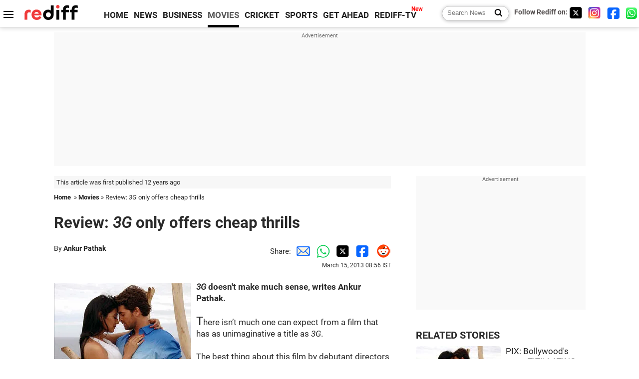

--- FILE ---
content_type: text/html
request_url: https://www.rediff.com/movies/report/review-3g-only-offers-cheap-thrills/20130315.htm
body_size: 13288
content:
<!doctype html>
<html lang="en">
<head>
<meta charset="UTF-8">
<meta name="viewport" content="width=device-width, initial-scale=1" />
<title>Review: 3G only offers cheap thrills - Rediff.com movies</title>
<meta name="keywords" content="Sonal Chauhan, Neil Nitin Mukesh, God & rsquo, Neil Nitin Mukeh , Fiji, Neil & rsquo, Ankur Pathak, Shantanu, Sheershak, Sam, Sheena" />
<link rel="alternate" href="https://www.rediff.com/rss/movies.xml" type="application/rss+xml"  title="Rediff.com - Bollywood news" />
<link rel="author" type="text/html" href="https://www.rediff.com/author/Ankur%20Pathak" />
<meta name="author" content="Ankur Pathak" />
<meta name="robots" content="max-image-preview:large, index, follow">
<link rel="dns-prefetch" href="//track.rediff.com/" >
<link rel="dns-prefetch" href="//bizmail.rediff.com/" >
<link rel="dns-prefetch" href="//businessemail.rediff.com/" >
<link rel="dns-prefetch" href="//workmail.rediff.com/" >
<link rel="preload" href="//imworld.rediff.com/worldrediff/style_3_16/new_arti_us_4.css" as="style">
<link rel="amphtml" href="https://m.rediff.com/amp/movies/report/review-3g-only-offers-cheap-thrills/20130315.htm" />
<link rel="alternate" media="only screen and (max-width: 640px)" href="https://m.rediff.com/movies/report/review-3g-only-offers-cheap-thrills/20130315.htm" />
<meta http-equiv="X-UA-Compatible" content="IE=Edge" />
<meta name="description" content="According to Ankur Pathak, the film doesn't make much sense."  />
<meta name="news_keywords" content="Sonal Chauhan, Neil Nitin Mukesh, God & rsquo, Neil Nitin Mukeh , Fiji, Neil & rsquo, Ankur Pathak, Shantanu, Sheershak, Sam" /><meta name="twitter:card" content="summary_large_image" />
<meta property="og:title" content="Review: 3G only offers cheap thrills" />
<meta property="og:type" content="article" />
<meta property="og:url" content="https://www.rediff.com/movies/report/review-3g-only-offers-cheap-thrills/20130315.htm" />
<meta property="og:site_name" content="Rediff" />
<meta property="og:description" content="According to Ankur Pathak, the film doesn't make much sense." />
<meta itemprop="name" content="Review: 3G only offers cheap thrills" />
<meta itemprop="description" content="According to Ankur Pathak, the film doesn't make much sense." />
<meta itemprop="publisher" content="Rediff.com" />
<meta itemprop="url" content="https://www.rediff.com/movies/report/review-3g-only-offers-cheap-thrills/20130315.htm" />
<meta itemprop="headline" content="Review: 3G only offers cheap thrills" />
<meta itemprop="inLanguage" content="en-US" />
<meta itemprop="keywords" content="Sonal Chauhan, Neil Nitin Mukesh, God & rsquo, Neil Nitin Mukeh , Fiji, Neil & rsquo, Ankur Pathak, Shantanu, Sheershak, Sam, Sheena" />
<meta itemprop="image" content="https://im.rediff.com/1200-630/movies/2013/mar/153g.jpg">
<meta itemprop="datePublished" content="2013-03-15T08:56:35+05:30" />
<meta itemprop="dateModified" content="2013-03-15T08:56:35+05:30" />
<meta itemprop="alternativeHeadline" content="Review: 3G only offers cheap thrills" />
<link rel="preload" href="https://im.rediff.com/movies/2013/mar/153g.jpg?w=670&h=900" as="image" /><link rel="icon" type="image/x-icon" href="https://im.rediff.com/favicon2.ico" />
<link rel="canonical" href="https://www.rediff.com/movies/report/review-3g-only-offers-cheap-thrills/20130315.htm" />
<meta itemprop="dateline" content="Mumbai" /><link rel="preconnect" href="//imworld.rediff.com" >
<meta property="og:image" content="https://im.rediff.com/1200-630/movies/2013/mar/153g.jpg" />
<link rel="image_src" href="https://im.rediff.com/1200-630/movies/2013/mar/153g.jpg" />

<script type="application/ld+json">
{
	"@context":"https://schema.org",
	"@type":"NewsArticle",
	"mainEntityOfPage":{
		"@type":"WebPage",
		"@id":"https://www.rediff.com/movies/report/review-3g-only-offers-cheap-thrills/20130315.htm",
		"url":"https://www.rediff.com/movies/report/review-3g-only-offers-cheap-thrills/20130315.htm"
	},
	"inLanguage":"en",
	"headline":"Review: 3G only offers cheap thrills",
	"description":"According to Ankur Pathak, the film doesn't make much sense.",
	"keywords":"Sonal Chauhan, Neil Nitin Mukesh, God & rsquo, Neil Nitin Mukeh , Fiji, Neil & rsquo, Ankur Pathak, Shantanu, Sheershak, Sam, Sheena",
	"articleSection":"movies",
	"url":"https://www.rediff.com/movies/report/review-3g-only-offers-cheap-thrills/20130315.htm",
	"image":
	{
		"@type":"ImageObject",
		"url":"https://im.rediff.com/1600-900/movies/2013/mar/153g.jpg",
		"width":"1600",
		"height":"900"
	},
	"datePublished":"2013-03-15T08:56:35+05:30",
	"dateModified":"2013-03-15T08:56:35+05:30",
	"articleBody":"3G&nbsp;doesnt make much sense,&nbsp;writes Ankur Pathak.There isn&rsquo;t much one can expect from a film that has as unimaginative a title as 3G. The best thing about this film by debutant directors Shantanu and Sheershak are the creative opening credits. And that&rsquo;s where it ends.Neil Nitin Mukeh&rsquo;s Sam and Sonal Chauhan&rsquo;s Sheena are on a holiday in the exotic islands of Fiji (Foreign location for lesser money given the Fiji government&rsquo;s pro-Bollywood policy). It is supposed to be a getaway from the assumingly tiresome lives back home; and brimming with lustful urgency, it turns out to be ruefully short from being ideal. No, there isn&rsquo;t a creepy mob-boss operating from Fiji targeting young couples (Table No. 21 comes to mind), but the miscreant who is ungracefully stealing the action from between the sheets is a sociopathic mobile phone. Yes, Neil is possessed by a woman who appears on his newly bought cell-phone (He drops his own accidentally in the sea while making out with Sonal). And then goes borderline psychotic, while the film battles to keep its own insanity intact.&nbsp;Much of 3G doesn&rsquo;t quite make any sense. Even in this obvious realm of fiction, quite a lot of its elements and its lead actors are unconvincing. This makes everything that follows appear superficial and unintentionally comical. Why in God&rsquo;s name would Sonal Chauhan continue to spend nights with a man who is going paranoid, suicidal, psychopathic and disturbingly violent in bed? Because she &ldquo;cares&rdquo; for this man and so will submissively do anything even if it means risking her own life. The conversations, a meant otherise to add character depth and flesh out the relationship, are terribly uninspired and dull -- almost as if the protagonists have nothing substantial to say at all. Sample:Neils awkward Beautiful place no, baby? is met with an insipid&nbsp;It is GORGEOUS from Sonal.The director&rsquo;s ineptness is evident in the amateur transitions and the abysmal storytelling -- one that wallows aimlessly at everyplace conceivable; alternatively found in the textbook of horror-movie-must-visits (Churches, graveyards, the woods). And yet the cinematography, which again could have dramatically improved the film, does nothing to make 3G engaging. Instead, a number of wide shots reduce the impact from crucial scenes and oddly robs the film of any sort of idiosyncrasies. Yet the most disturbing aspect of the film is the so called suspense. In terms of performances, Neil Nitin Mukesh is aggressively over the top, while Sonal Chauhan looks disinterested but frowns to express everything: concern/trouble/ content. Neil&rsquo;s kohl-lined eyes, the leather-jacket and oddball-expressions trivialise his troubles rather than give them any depth while his body language is consistently uncomfortable.The long run time doesn&rsquo;t help ease our woes either.Somewhere out there was an ambitious plot that went mind-bogglingly haywire. What we are left with is a tacky production that becomes a tele-comical excuse for Neil Nitin Mukesh and Sonal Chauhan&rsquo;s many, many vicious lovemaking sessions (one distasteful scene involves sucking of finger in a bathtub where Neil goes on to place a ring on the ladys finger with his tongue. Yes).Watch 3G only for a few cheap thrills.Rediff Rating: ",
	"author":{
		"@type":"Person",
		"name":"Ankur Pathak",
		"url":"https://www.rediff.com/author/Ankur%20Pathak"
	},
	"publisher":{   
		"@type":"NewsMediaOrganization",
		"name":"Rediff.com",
		"logo":{
			"@type":"ImageObject","url":"https://im.rediff.com/worldrediff/pix/rediff_newlogo.svg","width":400,"height":100   
		}        
	},
	"associatedMedia":{
		"@type":"ImageObject",
		"url":"https://im.rediff.com/movies/2013/mar/153g.jpg",
		"caption":"Review: 3G only offers cheap thrills",
		"description":"Review: 3G only offers cheap thrills",
		"height":"900",
		"width":"1200"
	}		
}
</script>
<script type="application/ld+json">
{
	"@context":"https://schema.org",
	"@type":"BreadcrumbList",
	"name":"Breadcrumb",
	"itemListElement":[
		{
		"@type":"ListItem",
		"position":1,
		"item":{
			"@id":"https://www.rediff.com",
			"name":"Home"
		}
		},
		{
		"@type":"ListItem",
		"position":2,
		"item":{
		"@id":"https://www.rediff.com/movies",
		"name":"Movies"
		}
		},
		{
		"@type":"ListItem",
		"position":3,
		"item":{
		"name":"Review: 3G only offers cheap thrills"
		}
		}
	]
}
</script>
<script type="application/ld+json">
{
	"@context":"https://schema.org",
	"@type":"WebPage",
	"name":"Review: 3G only offers cheap thrills - Rediff.com India News",
	"description":"According to Ankur Pathak, the film doesn't make much sense.",
	"keywords":"Sonal Chauhan, Neil Nitin Mukesh, God & rsquo, Neil Nitin Mukeh , Fiji, Neil & rsquo, Ankur Pathak, Shantanu, Sheershak, Sam, Sheena",
	"speakable":{
		"@type":"SpeakableSpecification",
		"cssSelector":["h1","h2"]
		},
	"url":"https://www.rediff.com/movies/report/review-3g-only-offers-cheap-thrills/20130315.htm"
}
</script>


<script type="application/ld+json">
{
	"@context":"https://schema.org","@type":"NewsMediaOrganization","name":"Rediff.com","url":"https://www.rediff.com","logo":{
		"@type":"ImageObject","url":"https://im.rediff.com/worldrediff/pix/rediff_newlogo.svg","width":400,"height":100
	},
	"address":{
		"@type":"PostalAddress","streetAddress":" Level 9 and 10, Seasons Riddhi Siddhi, Jn of Tilak Road and 1st Gaothan Lane, Santacruz (West)","addressLocality":"Mumbai","addressRegion":"India","addressCountry":"IN","postalCode":"400054"
	},
	"contactPoint":{
		"@type":"ContactPoint","telephone":"+91 - 022 - 61820000","contactType":"Customer Service","areaServed":"IN","availableLanguage":"English","hoursAvailable":{"opens":"09:00","closes":"18:00"}
	},
	"sameAs":[
		"https://x.com/RediffNews",
		"https://www.instagram.com/rediffnews/",
		"https://www.facebook.com/people/Rediff-News/61566156876578/",
		"https://www.youtube.com/@RediffOriginals"
	]
}
</script>
<script type="application/ld+json">
{
	"@context":"https://schema.org",
	"@type":"SiteNavigationElement",
	"name":["rediffmail","Rediff Money","Enterprise Email","Business Email","rediffGURUS","News","Business","Movies","Sports","Cricket","Get Ahead"],
	"url":["https://mail.rediff.com/cgi-bin/login.cgi","https://money.rediff.com","https://workmail.rediff.com","https://businessemail.rediff.com","https://gurus.rediff.com","https://www.rediff.com/news","https://www.rediff.com/business","https://www.rediff.com/movies","https://www.rediff.com/sports","https://www.rediff.com/cricket","https://www.rediff.com/getahead"]
}
</script>
<script>
var cdn_domain = "https://www.rediff.com";
var section = "movies";
var article_url = "https://www.rediff.com/movies/report/review-3g-only-offers-cheap-thrills/20130315.htm";
var template = "movies-review.xsl";
var page_type = "article";
var endyear 	= "2026";
var org_domain = "https://mypage.rediff.com";
var imgpath	= "//imworld.rediff.com/worldrediff/pix";
var ishare_domain	= "https://ishare.rediff.com";
var shopping_domain	= "https://shopping.rediff.com";
var books_domain	= "https://books.rediff.com";
var track_domain	= "https://track.rediff.com";
var money_domain	= "https://money.rediff.com";
var realtime_domain	= "https://realtime.rediff.com";
var share_domain	= "https://share.rediff.com";
var timetoread = "";

function enc(a,url){a.href	=	url;return true;}
function getCookie(name){var dc=document.cookie;var prefix=name+"=";var begin=dc.indexOf("; "+prefix);if(begin==-1){begin=dc.indexOf(prefix);if(begin!=0)return null}else begin+=2;var end=document.cookie.indexOf(";",begin);if(end==-1)end=dc.length;return unescape(dc.substring(begin+prefix.length,end))}
function sharePopup(ob){var left = (screen.width - 800) / 2;var shareurl = ob.href;window.open(shareurl,'sharewindow','toolbar=no,location=0,status=no,menubar=no,scrollbars=yes,resizable=yes,width=800,height=550,top=80,left='+left);}
function trackURL(url){if(navigator.userAgent.toLowerCase().indexOf('msie') != -1){var referLink = document.createElement('a');referLink.href = url;document.body.appendChild(referLink);referLink.click();}else{document.location.href = url;}}

</script>
	
	<script>
	(adsbygoogle = window.adsbygoogle || []).push({
		google_ad_client: "ca-pub-2932970604686705",
		enable_page_level_ads: true
	});
	</script>
	
<link rel="stylesheet" href="//imworld.rediff.com/worldrediff/style_3_16/new_arti_us_4.css" />
<style>.imgcaption{clear:both}.bigtable{margin:10px 0}.logo{width:160px}.toplinks .active{margin-right:0;margin-left:0}.watchasvd{font-size:0.8rem;margin-right:20px;display:inline-block;vertical-align:middle;color:#ef3b3a;font-weight:bold;}.watchasvd::before{content:'';display:inline-block;width:28px;height:17px;background:url('https://im.rediff.com/worldrediff/pix/watchvdicon.jpg') 0 0 no-repeat;vertical-align:middle;}.newtv::after{content:'New';font-weight:bold;color:#ff0000;font-size:0.8rem;position:absolute;top:-10px;right:-13px}.mfrom_flex{display:flex;justify-content:space-between;border-bottom:solid 1px #e2e2e2;padding-bottom:20px}.mfrom_box{max-width:200px;overflow:hidden}.mfrom_copy{font-size:1.1rem;margin-top:5px}.div_subscibe_top{margin-top:30px}.subscribe_btn_in{background:#000;border-radius:50%;width:30px;height:30px;line-height:30px;font-size:1.2rem;color:#fff;border:none;text-align:center}.lbl_sub_email{display:block;font-weight:bold;font-size:0.8rem;margin-bottom:1px}.div_subscibe_top_container{width:calc(100% - 330px);border-right:dotted 1px #ababab;border-left:dotted 1px #ababab;}.div_subscibe_top{width:250px;background:none;margin:0 auto;border:none;border-radius:5px;padding:5px 0 8px 12px;box-shadow:0 0 7px rgba(0, 0, 0, 0.3)}.vcenter{align-items:center}.sub_email_in{padding:5px;text-align:left;height:30px;width:190px;margin-right:5px;border:solid 1px #b2aeae;border-radius:5px;font-size:0.85rem}.sub_email_in::placeholder{font-size:1rem}.subwait{position:absolute;right:50px}.subscrip_message{font-size:0.75rem;font-weight:bold;margin:5px 0}.artihd{font-size:2.07rem}.arti_contentbig h2{font-size:1.6rem;margin-bottom:5px;font-weight:bold}.arti_contentbig h3{font-size:1.4rem;margin-bottom:5px;font-weight:bold}.arti_contentbig h4{font-size:1.2rem;margin-bottom:5px;font-weight:bold}.keypoints{border:solid 1px #202020;padding:10px 20px;border-radius:20px;margin:15px 0}.keypoints ul{padding:0 0 0 20px;margin:15px 0 0 0;line-height:1.4em}.keypoints h3{background:#f7f7f7;padding:10px;border-bottom:solid 1px #cdcdcd}</style>

<script>
window.googletag = window.googletag || {cmd: []};
googletag.cmd.push(function() {
	var sectionarr = window.parent.location.href.split("/");
	var authorname = "";
	if(document.getElementById('OAS_author')){authorname = document.getElementById('OAS_author').value;}
	var adv_subsection = "";
	if(document.getElementById('OAS_subsection')){adv_subsection = document.getElementById('OAS_subsection').value;}
	googletag.defineSlot('/21677187305/Rediff_ROS_728x90_ATF_INTL', [[750, 100], [970, 90], [970, 250], [980, 90], [930, 180], [950, 90], [960, 90], [970, 66], [750, 200], [728, 90], [980, 120]], 'div-gpt-ad-1739426843638-0').setTargeting('author', authorname.toLowerCase()).setTargeting('url',sectionarr[3]).setTargeting('subsection',adv_subsection).addService(googletag.pubads());
	googletag.defineSlot('/21677187305/Rediff_ROS_300x250_ATF_INTL', [[336, 280], [300, 250]], 'div-gpt-ad-1739426924396-0').setTargeting('author', authorname.toLowerCase()).setTargeting('url',sectionarr[3]).setTargeting('subsection',adv_subsection).addService(googletag.pubads());
	googletag.defineSlot('/21677187305/Rediff_ROS_300x250_BTF_INTL', [[300, 250], [336, 280]], 'div-gpt-ad-1742278123914-0').setTargeting('author', authorname.toLowerCase()).setTargeting('url',sectionarr[3]).setTargeting('subsection',adv_subsection).addService(googletag.pubads());
	googletag.defineSlot('/21677187305/Rediff_ROS_300x250_BTF2_INTL', [[300, 250], [336, 280]], 'div-gpt-ad-1752125674124-0').setTargeting('author', authorname.toLowerCase()).setTargeting('url',sectionarr[3]).setTargeting('subsection',adv_subsection).addService(googletag.pubads());
	googletag.defineSlot('/21677187305/Rediff_ROS_300x250_BTF3_INTL', [[300, 100], [300, 250], [300, 75]], 'div-gpt-ad-1748412147256-0').setTargeting('author', authorname.toLowerCase()).setTargeting('url',sectionarr[3]).setTargeting('subsection',adv_subsection).addService(googletag.pubads());
	googletag.defineSlot('/21677187305/Rediff_ROS_728x90_BTF_INTL', [[960, 90], [970, 66], [970, 90], [728, 90], [980, 90], [950, 90]], 'div-gpt-ad-1748412234453-0').setTargeting('author', authorname.toLowerCase()).setTargeting('url',sectionarr[3]).setTargeting('subsection',adv_subsection).addService(googletag.pubads());
	if(screen.width >= 1400)
	{
	googletag.defineSlot('/21677187305/Rediff_ROS_120x600_ATF_INTL_Left_Margin', [120, 600], 'div-gpt-ad-1741063428061-0').setTargeting('author', authorname.toLowerCase()).setTargeting('url',sectionarr[3]).setTargeting('subsection',adv_subsection).addService(googletag.pubads());
	googletag.defineSlot('/21677187305/Rediff_ROS_120x600_ATF_INTL_Right_Margin', [120, 600], 'div-gpt-ad-1741063514341-0').setTargeting('author', authorname.toLowerCase()).setTargeting('url',sectionarr[3]).setTargeting('subsection',adv_subsection).addService(googletag.pubads());
	}
	googletag.pubads().enableSingleRequest();
	googletag.enableServices();
});
</script>

<style>.arti_contentbig p.imgcaptionsmall,.imgcaptionsmall{width:50%;color:#515151;font-size:0.9rem;float:left;margin:0 8px 8px 0;line-height:1.4em;}</style>
</head>
<body>
<!-- Begin comScore Tag -->

<script>
var _comscore = _comscore || [];
_comscore.push({ c1: "2", c2: "6035613" });
(function() {
var s = document.createElement("script"), el = document.getElementsByTagName("script")[0]; 
s.async = true;
s.src = "https://sb.scorecardresearch.com/cs/6035613/beacon.js";
el.parentNode.insertBefore(s, el);
})();
</script>
<noscript><img src="https://sb.scorecardresearch.com/p?c1=2&amp;c2=6035613&amp;cv=3.6.0&amp;cj=1" alt="comscore" ></noscript>

<!-- End comScore Tag --><script>
if(!OAS_sitepage)var OAS_sitepage = "";
if(!OAS_listpos)var OAS_listpos = "";

	var ck=document.cookie;
	function getcookie(n)
	{
		var ar=n+"=";var al=ar.length;var cl=ck.length;var i=0;while(i<cl)
		{j=i+al;if(ck.substring(i,j)==ar)
		{e=ck.indexOf(";",j);if(e==-1)
		e=ck.length;return unescape(ck.substring(j,e));}
		i=ck.indexOf(" ",i)+1;if(i==0)
		break;}
		return "";
	}
	var querystring	= "";
	var path	= "";
	var domain	= "";
	var Rkey_data	= "";
	var Rkey	= Math.floor(Math.random() * 1000000);
	querystring	= window.location.search;
	path		= window.location.pathname;
	domain		= window.location.host;
	var tmp_ref = encodeURIComponent(document.referrer);
	if((tmp_ref == null) || (tmp_ref.length == 0)){tmp_ref = "";}
	if (querystring == "")
	{
		Rkey_data = "?rkey="+Rkey;
	}
	else
	{
		Rkey_data = "&rkey="+Rkey;
	}
	if(tmp_ref != "")
	{
		Rkey_data += "&ref="+tmp_ref;
	}
	var metricImgNew = new Image();
	metricImgNew.src = '//usmetric.rediff.com/'+domain+path+querystring+Rkey_data+'&device=pc';
	var Rlo="";
	var Rl = "";
	Rlo	= getcookie("Rlo");
	Rlo = unescape(Rlo).replace(/\+/g," ");
	Rlo = Rlo.replace("@rediffmail.com","");
	Rlo = Rlo.replace(/[^\w\d\s\-\_]/ig,'');
	Rl = getcookie("Rl");
	Rl = Rl.replace(/[^\w\d\s\-\_@\.]/ig,'');
	var tmp_rsc1 = "";
	tmp_rsc1 = getcookie("Rsc");

</script>
<style>.fnt0{font-size:0;}</style>
<div class="fnt0"><ins data-revive-zoneid="333" data-revive-source="_blank" data-revive-target="_blank" data-revive-id="4b71f4079fb345c8ac958d0e9f0b56dd" data-zonename="Rediff_ROS_OutstreamVideo_INTL"></ins></div><input type="hidden" id="OAS_topic"  name="OAS_topic" value="" />
<input type="hidden" id="OAS_author"  name="OAS_author" value="Ankur Pathak" />
<input type="hidden" id="ads_moviename"  name="ads_moviename" value="null" />
<div id="tower_conatainer" class='tower_conatainer'><div id="div_left_tower" class="left_tower"></div><div id="div_right_tower" class="right_tower"></div></div><input type="hidden" id="OAS_subsection"  name="OAS_subsection" value="movies-report-review" /><div class="topfixedrow">
	<div class="logobar flex maxwrap">
		<div id="menuicon" class="homesprite menuicon"></div>
		<div class="logo"><a href="https://www.rediff.com"><img src="//imworld.rediff.com/worldrediff/pix/rediff_newlogo.svg" width="120" height="30" alt="rediff logo" /></a></div>
		<div class="toplinks">
			<a href="https://www.rediff.com" class="linkcolor bold" data-secid="nav_article_home" data-pos="1">HOME</a>
			<a href="https://www.rediff.com/news" class="linkcolor bold " data-secid="nav_article_news" data-pos="1">NEWS</a> 
			<a href="https://www.rediff.com/business" class="linkcolor bold " data-secid="nav_article_business" data-pos="1">BUSINESS</a> 
			<a href="https://www.rediff.com/movies" class="linkcolor bold active" data-secid="nav_article_movies" data-pos="1">MOVIES</a> 
			<a href="https://www.rediff.com/cricket" class="linkcolor bold " data-secid="nav_article_cricket" data-pos="1">CRICKET</a> 
			<a href="https://www.rediff.com/sports" class="linkcolor bold " data-secid="nav_article_sports" data-pos="1">SPORTS</a> 
			<a href="https://www.rediff.com/getahead" class="linkcolor bold " data-secid="nav_article_getahead" data-pos="1">GET AHEAD</a>
			<a href="https://tv.rediff.com" class="linkcolor bold relative newtv" data-secid="nav_article_redifftv" data-pos="1">REDIFF-TV</a>
		</div>
		<div class="toprightlinks flex">
			<div class="arti_srch_container"><form name="mainnewsrchform" onsubmit="return submitSearch()" action="https://www.rediff.com/search" method="POST"><input type="text" id="main_srchquery_tbox" name="main_srchquery_tbox" placeholder="Search News" value="" class="txt_srchquery" autocomplete="off"><input type="submit" value="" class="newsrchbtn" aria-label="Search News"></form></div>
			<div class="navbarsocial"><span class="followon">Follow Rediff on: </span><a href="https://x.com/rediffmovies" target="_blank" aria-label="Twitter"><span class="homesprite socialicons twitter"></span></a> &nbsp; <a href="https://www.instagram.com/rediffmovies/" target="_blank" aria-label="Instagram"><span class="homesprite socialicons insta"></span></a> &nbsp; <a href="https://www.facebook.com/people/Rediff-News/61566156876578/" target="_blank" aria-label="Facebook"><span class="homesprite socialicons fb"></span></a> &nbsp; <a href="https://whatsapp.com/channel/0029Va5OV1pLtOjB8oWyne1F" target="_blank" aria-label="whatsup"><span class="homesprite socialicons whup"></span></a></div>
		</div>
	</div>
</div>
<div class="advtcontainer lb wrapper">
	<div class="advttext"></div>
	<div id="world_top" class="div_ad_lb01"><div id='div-gpt-ad-1739426843638-0' style='min-width:728px;min-height:66px;'><script>googletag.cmd.push(function(){googletag.display('div-gpt-ad-1739426843638-0');});</script></div></div>
</div>
<div class="wrapper clearfix">
	<!-- leftcontainer starts -->
	<div id="leftcontainer" class="red_leftcontainer">
		<div class="yearsago">This article was first published 12 years ago</div>		<div class="breadcrumb"><a href="https://www.rediff.com" class="bold">Home</a>&nbsp; &raquo;&nbsp;<a href="https://www.rediff.com/movies" class="bold">Movies</a> &raquo;&nbsp;Review: <I>3G</i> only offers cheap thrills</div>
		<h1 class="artihd">Review: <I>3G</i> only offers cheap thrills</h1>
		<div class="clearfix">
			<div class="floatL">
				<div class="bylinetop">	By <a href="https://www.rediff.com/author/Ankur%20Pathak" class="bold">Ankur Pathak</a>		</div>
				<div> </div>
			</div>
			<div class="floatR">Share:<a href="mailto:?subject=Review%3A%203G%20only%20offers%20cheap%20thrills&body=Read this article https://www.rediff.com/movies/report/review-3g-only-offers-cheap-thrills/20130315.htm" title="Share by Email" aria-label="Email Share"><i class="shareic_sprite email"></i></a><a target="_blank" OnClick="sharePopup(this);return false;" href="https://api.whatsapp.com/send?text=https://www.rediff.com/movies/report/review-3g-only-offers-cheap-thrills/20130315.htm" title="Share on Whatsapp"  aria-label="Whatsapp Share"><i class="shareic_sprite waup"></i></a><a target="_blank" OnClick="sharePopup(this);return false;" href="https://twitter.com/intent/tweet?url=https://www.rediff.com/movies/report/review-3g-only-offers-cheap-thrills/20130315.htm&text=Review%3A%203G%20only%20offers%20cheap%20thrills"  title="Share on Twitter"  aria-label="Twitter Share"><i class="shareic_sprite twit"></i></a><a target="_blank" OnClick="sharePopup(this);return false;" href="https://www.facebook.com/sharer/sharer.php?u=https://www.rediff.com/movies/report/review-3g-only-offers-cheap-thrills/20130315.htm&picture=&title=Review%3A%203G%20only%20offers%20cheap%20thrills&description=" title="Share on Facebook"  aria-label="Facebook Share"><i class="shareic_sprite fb"></i></a><a target="_blank" OnClick="sharePopup(this);return false;" href="https://www.reddit.com/submit?url=https://www.rediff.com/movies/report/review-3g-only-offers-cheap-thrills/20130315.htm&title=Review%3A%203G%20only%20offers%20cheap%20thrills" title="Share on Reddit"  aria-label="Reddit Share"><i class="shareic_sprite reddit"></i></a>
			<p class="updatedon">March     15, 2013 08:56 IST</p>
			</div>
		</div>
				<div id="arti_content_n" class="arti_contentbig clearfix" itemprop="articleBody">
			<p><strong><em><img class=imgwidth src="//im.rediff.com/movies/2013/mar/153g.jpg" alt="A scene from 3G" align="left" border="0" />3G</em>&nbsp;doesn't make much sense,&nbsp;writes Ankur Pathak.</strong><br /><br /><span style="font-size: 24px;">T</span>here isn&rsquo;t much one can expect from a film that has as unimaginative a title as <em>3G</em>. <br /><br />The best thing about this film by debutant directors Shantanu and Sheershak are the creative opening credits. And that&rsquo;s where it ends.</p><div id="div_morelike_topic_container"></div>
<p>Neil Nitin Mukeh&rsquo;s Sam and Sonal Chauhan&rsquo;s Sheena are on a holiday in the exotic islands of Fiji (Foreign location for lesser money given the Fiji government&rsquo;s pro-Bollywood policy). <br /><br />It is supposed to be a getaway from the assumingly tiresome lives back home; and brimming with lustful urgency, it turns out to be ruefully short from being ideal. No, there isn&rsquo;t a creepy mob-boss operating from Fiji targeting young couples (<em>Table No. 21</em> comes to mind), but the miscreant who is ungracefully stealing the action from between the sheets is a sociopathic mobile phone. <br /><br />Yes, Neil is possessed by a woman who appears on his newly bought cell-phone (He drops his own accidentally in the sea while making out with Sonal). And then goes borderline psychotic, while the film battles to keep its own insanity intact.&nbsp;</p><div id="shop_advertise_div_1"></div><div class="clear"><div class="inline-block" id="div_arti_inline_advt"></div><div class="inline-block" id="div_arti_inline_advt2"></div></div>
<p>Much of <em>3G</em> doesn&rsquo;t quite make any sense. <br /><br />Even in this obvious realm of fiction, quite a lot of its elements and its lead actors are unconvincing. <br /><br />This makes everything that follows appear superficial and unintentionally comical. Why in God&rsquo;s name would Sonal Chauhan continue to spend nights with a man who is going paranoid, suicidal, psychopathic and disturbingly violent in bed? <br /><br />Because she &ldquo;cares&rdquo; for this man and so will submissively do anything even if it means risking her own life. The conversations, a meant otherise to add character depth and flesh out the relationship, are terribly uninspired and dull -- almost as if the protagonists have nothing substantial to say at all. Sample:</p>
<p>Neil's awkward 'Beautiful place no, baby?' is met with an insipid&nbsp;'It is GORGEOUS' from Sonal.</p>
<p>The director&rsquo;s ineptness is evident in the amateur transitions and the abysmal storytelling -- one that wallows aimlessly at everyplace conceivable; alternatively found in the textbook of horror-movie-must-visits (Churches, graveyards, the woods). <br /><br />And yet the cinematography, which again could have dramatically improved the film, does nothing to make <em>3G</em> engaging. Instead, a number of wide shots reduce the impact from crucial scenes and oddly robs the film of any sort of idiosyncrasies. <br /><br />Yet the most disturbing aspect of the film is the so called suspense. <br /><br />In terms of performances, Neil Nitin Mukesh is aggressively over the top, while Sonal Chauhan looks disinterested but frowns to express everything: concern/trouble/ content. <br /><br />Neil&rsquo;s kohl-lined eyes, the leather-jacket and oddball-expressions trivialise his troubles rather than give them any depth while his body language is consistently uncomfortable.</p><div class="clear"></div><div class="advtcontainer lb"><div class="advttext"></div><div id="div_outstream_bottom"><ins data-revive-zoneid="391" data-revive-source="_blank" data-revive-target="_blank" data-revive-id="4b71f4079fb345c8ac958d0e9f0b56dd" data-zonename="Rediff_ROS_InArticleVideo_Middle_INTL"></ins></div></div><div class="clear"></div>
<p>The long run time doesn&rsquo;t help ease our woes either.</p>
<p>Somewhere out there was an ambitious plot that went mind-bogglingly haywire. What we are left with is a tacky production that becomes a tele-comical excuse for Neil Nitin Mukesh and Sonal Chauhan&rsquo;s many, many vicious lovemaking sessions (one distasteful scene involves sucking of finger in a bathtub where Neil goes on to place a ring on the lady's finger with his tongue. Yes).</p>
<p>Watch <em>3G</em> only for a few cheap thrills.<br /><br /><strong>Rediff Rating: <img class=imgwidth src="//im.rediff.com/movies/2013/mar/rating1half1.gif" alt="" align="absMiddle" border="0" /></strong></p>
		</div>
		<div class="bylinebot">
			<span><a href="https://www.rediff.com/author/Ankur%20Pathak" class="bold">Ankur Pathak</a> in Mumbai</span>																	</div>
		<i class="clear"></i>
		<div class="flex spacebetw vcenter">
			<div>Share:<a href="mailto:?subject=Review%3A%203G%20only%20offers%20cheap%20thrills&body=Read this article https://www.rediff.com/movies/report/review-3g-only-offers-cheap-thrills/20130315.htm"  aria-label="Email Share" title="Share by Email"><i class="shareic_sprite email"></i></a><a target="_blank" OnClick="sharePopup(this);return false;" href="https://api.whatsapp.com/send?text=https://www.rediff.com/movies/report/review-3g-only-offers-cheap-thrills/20130315.htm" aria-label="Whatsapp Share" title="Share on Whatsapp"><i class="shareic_sprite waup"></i></a><a target="_blank" OnClick="sharePopup(this);return false;" href="https://twitter.com/intent/tweet?url=https://www.rediff.com/movies/report/review-3g-only-offers-cheap-thrills/20130315.htm&text=Review%3A%203G%20only%20offers%20cheap%20thrills"  title="Share on Twitter"  aria-label="Twitter Share"><i class="shareic_sprite twit"></i></a><a target="_blank" OnClick="sharePopup(this);return false;" href="https://www.facebook.com/sharer/sharer.php?u=https://www.rediff.com/movies/report/review-3g-only-offers-cheap-thrills/20130315.htm&picture=&title=Review%3A%203G%20only%20offers%20cheap%20thrills&description=" title="Share on Facebook"  aria-label="Facebook Share"><i class="shareic_sprite fb"></i></a><a target="_blank" OnClick="sharePopup(this);return false;" href="https://www.reddit.com/submit?url=https://www.rediff.com/movies/report/review-3g-only-offers-cheap-thrills/20130315.htm&title=Review%3A%203G%20only%20offers%20cheap%20thrills" title="Share on Reddit"  aria-label="Reddit Share"><i class="shareic_sprite reddit"></i></a></div>
			<div class="div_subscibe_top_container"><div id='span_subscibe_top' class="div_subscibe_top"><div id='div_subscribe_in_top' class='flex'><form name='frm_subscription_in_top' method='POST' id='frm_subscription_in_top'><label for='sub_email_in_top' class="lbl_sub_email">Subscribe to our Newsletter!</label><input type='text' onkeypress="if(event.keyCode==13){return submitSubscribeTop('sub_email_in_top','subscribe_btn_in_top','div_subscribe_in_top','div_subscrip_message_in_top',1);}" autocomplete='off' id='sub_email_in_top' name='sub_email_in_top' value='' placeholder='&#x2709; Your Email' class='sub_email_in' /><input type='button' onclick="return submitSubscribeTop('sub_email_in_top','subscribe_btn_in_top','div_subscribe_in_top','div_subscrip_message_in_top',1);" value='&gt;' id='subscribe_btn_in_top' class='subscribe_btn_in' /><i id='subwait_top' class='subwait'></i></form></div><div id='div_subscrip_message_in_top' class='subscrip_message hide'></div></div></div>
			<div><a href="https://www.rediff.com/movies/report/review-3g-only-offers-cheap-thrills/20130315.htm?print=true" target="_blank" rel="noreferrer" title="Print this article"><i class="shareic_sprite printicon"></i></a></div>
		</div>
				<div id="tags_div" class="tagsdiv"><p class='bold'>More News Coverage</p></b><a href="https://www.rediff.com/tags/sonal-chauhan">Sonal Chauhan</a><a href="https://www.rediff.com/tags/neil-nitin-mukesh">Neil Nitin Mukesh</a><a href="https://www.rediff.com/tags/god-&-rsquo">God & rsquo</a><a href="https://www.rediff.com/tags/neil-nitin-mukeh-">Neil Nitin Mukeh </a><a href="https://www.rediff.com/tags/fiji">Fiji</a></div>
		<div><div class="advttext"></div><div id="world_bottom1"><div id="taboola-below-article-thumbnails"></div>

<script type="text/javascript">
  window._taboola = window._taboola || [];
  _taboola.push({
    mode: 'thumbnails-a',
    container: 'taboola-below-article-thumbnails',
    placement: 'Below Article Thumbnails',
    target_type: 'mix'
  });
</script>
</div></div>
		<i class="clear"></i><div id="div_ad_bottom3"><ins data-revive-zoneid="259" data-revive-source="_blank" data-revive-target="_blank" data-revive-id="4b71f4079fb345c8ac958d0e9f0b56dd" data-zonename="Rediff_ROS_Native_Widget_BTF2_INTL"></ins></div><i class="clear ht20"></i>
	</div>
	<!-- leftcontainer ends -->
	<!-- rightcontainer starts -->
	<div id="rightcontainer" class="red_rightcontainer">
		<div class="boxadvtcontainer">
			<div class="advttext"></div>
			<div class="relative"><div id="world_right1" class="world_right1"><div id='div-gpt-ad-1739426924396-0' style='min-width:300px;min-height:250px;'><script>googletag.cmd.push(function(){googletag.display('div-gpt-ad-1739426924396-0');});</script></div></div></div>
		</div>
				<div class="div_morenews">
			<h2 class="sechd">RELATED STORIES</h2>
									<div class="mnewsrow clearfix">
								<div class="mnthumb"><a href="http://www.rediff.com/movies/slide-show/slide-show-1-pix-bollywood-s-most-titillating-horror-films/20130312.htm" onmousedown="return enc(this,'https://track.rediff.com/click?url=___http%3a%2f%2fwww.rediff.com%2fmovies%2fslide-show%2fslide-show-1-pix-bollywood-s-most-titillating-horror-films%2f20130312.htm___&service=news&clientip=23.48.98.240&source=morelike&type=related');"><img src="//im.rediff.com/170-100/movies/2013/mar/12horror-films1.jpg" alt="PIX: Bollywood's most TITILLATING horror films" class="rcorner" loading="lazy" /></a></div>
								<div class="mncopy "><a href="http://www.rediff.com/movies/slide-show/slide-show-1-pix-bollywood-s-most-titillating-horror-films/20130312.htm"onmousedown="return enc(this,'https://track.rediff.com/click?url=___http%3a%2f%2fwww.rediff.com%2fmovies%2fslide-show%2fslide-show-1-pix-bollywood-s-most-titillating-horror-films%2f20130312.htm___&service=news&clientip=23.48.98.240&source=morelike&type=related');">PIX: Bollywood's most TITILLATING horror films</a></div>
			</div>
												<div class="mnewsrow clearfix">
								<div class="mnthumb"><a href="http://www.rediff.com/movies/report/chat-with-3g-stars-neil-nitin-mukesh-and-sonal-chauhan/20130314.htm" onmousedown="return enc(this,'https://track.rediff.com/click?url=___http%3a%2f%2fwww.rediff.com%2fmovies%2freport%2fchat-with-3g-stars-neil-nitin-mukesh-and-sonal-chauhan%2f20130314.htm___&service=news&clientip=23.48.98.240&source=morelike&type=recommended');"><img src="//im.rediff.com/170-100/movies/2013/mar/14neil-nitin-mukesh-sonal.jpg" alt="Chat with 3G stars Neil Nitin Mukesh, Sonal Chauhan" class="rcorner" loading="lazy" /></a></div>
								<div class="mncopy "><a href="http://www.rediff.com/movies/report/chat-with-3g-stars-neil-nitin-mukesh-and-sonal-chauhan/20130314.htm"onmousedown="return enc(this,'https://track.rediff.com/click?url=___http%3a%2f%2fwww.rediff.com%2fmovies%2freport%2fchat-with-3g-stars-neil-nitin-mukesh-and-sonal-chauhan%2f20130314.htm___&service=news&clientip=23.48.98.240&source=morelike&type=recommended');">Chat with 3G stars Neil Nitin Mukesh, Sonal Chauhan</a></div>
			</div>
												<div class="mnewsrow clearfix">
								<div class="mnthumb"><a href="http://www.rediff.com/movies/review/review-oz-the-great-and-powerful/20130308.htm" onmousedown="return enc(this,'https://track.rediff.com/click?url=___http%3a%2f%2fwww.rediff.com%2fmovies%2freview%2freview-oz-the-great-and-powerful%2f20130308.htm___&service=news&clientip=23.48.98.240&source=morelike&type=recommended');"><img src="//im.rediff.com/170-100/movies/2013/mar/08oz1.jpg" alt="Review: Oz isn't magical enough" class="rcorner" loading="lazy" /></a></div>
								<div class="mncopy "><a href="http://www.rediff.com/movies/review/review-oz-the-great-and-powerful/20130308.htm"onmousedown="return enc(this,'https://track.rediff.com/click?url=___http%3a%2f%2fwww.rediff.com%2fmovies%2freview%2freview-oz-the-great-and-powerful%2f20130308.htm___&service=news&clientip=23.48.98.240&source=morelike&type=recommended');">Review: Oz isn't magical enough</a></div>
			</div>
												<div class="mnewsrow clearfix">
								<div class="mnthumb"><a href="http://www.rediff.com/news/column/shivaji-should-be-remembered-as-a-pan-indian-leader/20130218.htm" onmousedown="return enc(this,'https://track.rediff.com/click?url=___http%3a%2f%2fwww.rediff.com%2fnews%2fcolumn%2fshivaji-should-be-remembered-as-a-pan-indian-leader%2f20130218.htm___&service=news&clientip=23.48.98.240&source=morelike&type=recommended');"><img src="//im.rediff.com/170-100/news/2013/feb/18shivaji.jpg" alt="Remembering the Mighty Shivaji, truly a world leader" class="rcorner" loading="lazy" /></a></div>
								<div class="mncopy "><a href="http://www.rediff.com/news/column/shivaji-should-be-remembered-as-a-pan-indian-leader/20130218.htm"onmousedown="return enc(this,'https://track.rediff.com/click?url=___http%3a%2f%2fwww.rediff.com%2fnews%2fcolumn%2fshivaji-should-be-remembered-as-a-pan-indian-leader%2f20130218.htm___&service=news&clientip=23.48.98.240&source=morelike&type=recommended');">Remembering the Mighty Shivaji, truly a world leader</a></div>
			</div>
												<div class="mnewsrow clearfix">
								<div class="mnthumb"><a href="http://www.rediff.com/getahead/slide-show/slide-show-1-glamour-poll-sexiest-india-covergirl-2013-march/20130311.htm" onmousedown="return enc(this,'https://track.rediff.com/click?url=___http%3a%2f%2fwww.rediff.com%2fgetahead%2fslide-show%2fslide-show-1-glamour-poll-sexiest-india-covergirl-2013-march%2f20130311.htm___&service=news&clientip=23.48.98.240&source=morelike&type=recommended');"><img src="//im.rediff.com/170-100/getahead/2013/mar/11magazine-cover1.jpg" alt="VOTE: Sexiest India covergirl this March!" class="rcorner" loading="lazy" /></a></div>
								<div class="mncopy "><a href="http://www.rediff.com/getahead/slide-show/slide-show-1-glamour-poll-sexiest-india-covergirl-2013-march/20130311.htm"onmousedown="return enc(this,'https://track.rediff.com/click?url=___http%3a%2f%2fwww.rediff.com%2fgetahead%2fslide-show%2fslide-show-1-glamour-poll-sexiest-india-covergirl-2013-march%2f20130311.htm___&service=news&clientip=23.48.98.240&source=morelike&type=recommended');">VOTE: Sexiest India covergirl this March!</a></div>
			</div>
								</div>
				<div id="div_mostpop" class="div_mostpop"></div>
		<div id="div_foryou" class="div_foryou clearfix"></div>
				<div class="boxadvtcontainer">
			<div class="advttext"></div>
			<div id="world_right2"><div id='div-gpt-ad-1742278123914-0' style='min-width:300px;min-height:250px;'><script>googletag.cmd.push(function(){googletag.display('div-gpt-ad-1742278123914-0');});</script></div></div>
		</div>
				<div class="div_webstory">
			<h2 class="sechd"><a href="https://www.rediff.com/getahead/web-stories">WEB STORIES</a></h2>
			<div class="webstory"><div><a href="https://www.rediff.com/getahead/slide-show/slide-show-1-e-power-8-foods-with-the-most-vitamin-e/20250311.htm"><img src="//im.rediff.com/105-150/getahead/2025/mar/10webstory-peanuts.jpg" alt="webstory image 1" class="rcorner" loading="lazy" width="105" height="150" /><p>E-Power: 8 Foods With The Most Vitamin E</p></a></div><div><a href="https://www.rediff.com/getahead/slide-show/slide-show-1-the-9-prettiest-railways-stations-in-india/20250205.htm"><img src="//im.rediff.com/105-150/getahead/2025/feb/03ga-webstory5.jpg" alt="webstory image 2" class="rcorner" loading="lazy" width="105" height="150" /><p>The 9 Prettiest Railways Stations of India</p></a></div><div><a href="https://www.rediff.com/getahead/slide-show/slide-show-1-vaala-che-birdhe-30-min-recipe/20260120.htm"><img src="//im.rediff.com/105-150/getahead/2026/jan/20ga6.jpg" alt="webstory image 3" class="rcorner" loading="lazy" width="105" height="150" /><p>Vaala Che Birdhe: 30-Min Recipe</p></a></div></div>
		</div>
				<div class="boxadvtcontainer">
			<div class="advttext"></div>
			<div id="div_AD_box10" class="div_ad_box10"><!-- Rediff_ROS_300x250_BTF2_INTL -->
<div id='div-gpt-ad-1752125674124-0' style='min-width:300px;min-height:250px;'><script>googletag.cmd.push(function(){googletag.display('div-gpt-ad-1752125674124-0');});</script></div></div>
		</div>
				<div class="div_video">
			<h2 class="sechd"><a href="https://ishare.rediff.com">VIDEOS</a></h2>
						<div class="vdrow">
				<div class="vdimgbox"><a href="https://ishare.rediff.com/video/others/india-showcases-sindoor-valour-and-cultural-hues-at-r-day-celebrations/11373168" class="relative vdicon"><img src="https://datastore.rediff.com/h180-w300/thumb/53615D675B5B615F706460626D72/2ogj39vdb1bq99xh.D.66000.77TH-R-Day-IAF-Dhruv-ALH-Helicopters-carrying-the-flag-of-Operation-Sindoor-at-Kartavya-Path.mp4-0018.png" width="300" height="180" alt="India showcases 'Sindoor' valour and cultural hues at R-Day celebrations" class="rcorner" loading="lazy"><span class="duration">1:06</span></a></div>
				<h3 class="vdtitle"><a href="https://ishare.rediff.com/video/others/india-showcases-sindoor-valour-and-cultural-hues-at-r-day-celebrations/11373168">India showcases 'Sindoor' valour and cultural hues at...</a></h3>
			</div>
						<div class="vdrow">
				<div class="vdimgbox"><a href="https://ishare.rediff.com/video/others/pm-modi-explains-r-day-parade-proceedings-to-eu-chief/11373179" class="relative vdicon"><img src="https://datastore.rediff.com/h180-w300/thumb/53615D675B5B615F706460626D72/xckzi4jb20mweywt.D.86000.PM-Modi-explains-Republic-Day-parade-proceedings-to-EU-chief-Ursula-Von-Der-Leyen.mp4-0004.png" width="300" height="180" alt="PM Modi explains R-Day parade proceedings to EU chief" class="rcorner" loading="lazy"><span class="duration">1:26</span></a></div>
				<h3 class="vdtitle"><a href="https://ishare.rediff.com/video/others/pm-modi-explains-r-day-parade-proceedings-to-eu-chief/11373179">PM Modi explains R-Day parade proceedings to EU chief</a></h3>
			</div>
						<div class="vdrow">
				<div class="vdimgbox"><a href="https://ishare.rediff.com/video/others/shubhanshu-shukla-conferred-ashoka-chakra-award/11373155" class="relative vdicon"><img src="https://datastore.rediff.com/h180-w300/thumb/5D685E586A5E6F6B686C5F63/vqyci2cpqv4vjjub.D.27000.JAN-26-C.mp4-0008.png" width="300" height="180" alt="Shubhanshu Shukla conferred Ashoka Chakra award" class="rcorner" loading="lazy"><span class="duration">0:27</span></a></div>
				<h3 class="vdtitle"><a href="https://ishare.rediff.com/video/others/shubhanshu-shukla-conferred-ashoka-chakra-award/11373155">Shubhanshu Shukla conferred Ashoka Chakra award</a></h3>
			</div>
					</div>
				<div class="boxadvtcontainer">
			<div class="advttext"></div>
			<div id="div_AD_box09" class="div_ad_box09"><div id='div-gpt-ad-1748412147256-0' style='min-width:300px;min-height:75px;'><script>googletag.cmd.push(function(){googletag.display('div-gpt-ad-1748412147256-0');});</script></div></div>
		</div>
						<div class="boxadvtcontainer">
			<div class="advttext"></div>
			<div class="div_ad_box"><div id="taboola-right-article-thumbnails"></div>

<script type="text/javascript">
  window._taboola = window._taboola || [];
  _taboola.push({
    mode: 'thumbnails-right-5x1',
    container: 'taboola-right-article-thumbnails',
    placement: 'Right Article Thumbnails',
    target_type: 'mix'
  });
</script>
</div>
		</div>
	</div>
	<!-- rightcontainer ends -->
</div>
<div class="advtcontainer lb wrapper"><div class="advttext"></div><div id="div_ad_position2" class="div_ad_position2"><div id='div-gpt-ad-1748412234453-0' style='min-width:728px;min-height:66px;'><script>googletag.cmd.push(function(){googletag.display('div-gpt-ad-1748412234453-0');});</script></div></div></div>
<div id="footerLinks" class="footerlinks wrapper">
	<a href="https://track.rediff.com/click?url=___https://workmail.rediff.com?sc_cid=footer-biz-email___&cmp=host&lnk=footer-biz-email&nsrv1=host">Rediffmail for Work</a><a href="https://track.rediff.com/click?url=___https://businessemail.rediff.com/domain?sc_cid=footer-domain___&cmp=host&lnk=footer-domain&nsrv1=host">Book a domain</a><a href="https://mail.rediff.com/cgi-bin/login.cgi">Rediffmail</a><a href="https://money.rediff.com">Money</a><a href="https://ishare.rediff.com">Videos</a><a href="https://www.rediff.com/topstories">The Timeless 100</a>
</div>
<div class="footer alignC wrapper" data-boxno="footer" data-track="label=footer"><img src="//imworld.rediff.com/worldrediff/pix/rediff-on-net-footer-2.png" width="94" height="40" style="vertical-align:middle" alt="rediff on the net"  /> &#169; 2026 <a href="https://www.rediff.com/" title="Rediff.com">Rediff.com</a> - <a href="https://investor.rediff.com/">Investor Information</a> - <a href="https://clients.rediff.com/rediff_advertisewithus/contact.htm">Advertise with us</a> - <a href="https://www.rediff.com/disclaim.htm">Disclaimer</a> - <a href="https://www.rediff.com/w3c/policy.html">Privacy Policy</a> - <a href="https://www.rediff.com/sitemap.xml" title="Sitemap.xml">Sitemap</a> - <a href="https://mypage.rediff.com/feedback">Feedback</a> - <a href="https://www.rediff.com/aboutus.html">About us</a> - <a href="https://www.rediff.com/terms.html">Terms of use</a> - <a href="https://www.rediff.com/grievances.html">Grievances</a></div>
<script>
if(document.getElementById('div_arti_inline_advt'))
{
	var container = document.getElementById('div_arti_inline_advt');
	container.className = "advtcontainer lb";
	container.innerHTML = "<div class='advttext'></div>";
	// Create the inner Taboola div
	var taboolaDiv = document.createElement('div');
	taboolaDiv.id = 'taboola-mid-article-thumbnails';
	container.appendChild(taboolaDiv);

	// Create and append the script tag
	var script = document.createElement('script');
	script.innerHTML = "window._taboola = window._taboola || [];\n" +
	"_taboola.push({\n" +
	"  mode: 'thumbnails-mid-1x2',\n" +
	"  container: 'taboola-mid-article-thumbnails',\n" +
	"  placement: 'Mid Article Thumbnails',\n" +
	"  target_type: 'mix'\n" +
	"});";
	container.appendChild(script);
}
</script>

<span class="ht10"></span>
<div id="div_menu_back" class="div_menu_back"></div>
<div id="div_menu" class="div_menu">
<div class="logobar"><div class="homesprite menuclose" onclick="showHideMenu();"></div><a href="https://www.rediff.com"><img src="//imworld.rediff.com/worldrediff/pix/rediff_newlogo.svg" width="120" height="30" alt="logo" class="menulogo" /></a></div>
<form name="newsrchform" onsubmit="return submitNewsSearch()" action="https://www.rediff.com/search" method="POST" class="newsrchform"><input type="text" id="srchquery_tbox" name="srchquery_tbox" value="" class="menusrchbox" autocomplete="off" placeholder="Search news" aria-label="Search news" />
<input type="submit" value=" " class="menusrchbtn" title="Search" aria-label="Submit" /></form>
<p class="menurow dn">NEWS</p>
<ul class="ulmenu">
<li><a href="https://www.rediff.com/news/headlines">Headlines</a></li>
<li><a href="https://www.rediff.com/news/defence">Defence</a></li>
<li><a href="https://www.rediff.com/news/slideshows">Images</a></li>
<li><a href="https://www.rediff.com/news/columns">Columns</a></li>
<li><a href="https://www.rediff.com/news/interview">Interviews</a></li>
<li><a href="https://www.rediff.com/news/specials">Specials</a></li>
</ul>
<p class="menurow dn">BUSINESS</p>
<ul class="ulmenu">
<li><a href="https://www.rediff.com/business/headlines">Headlines</a></li>
<li><a href="https://www.rediff.com/business/columns">Columns</a></li>
<li><a href="https://www.rediff.com/business/specials">Specials</a></li>
<li><a href="https://www.rediff.com/business/personal-finance">Personal Finance</a></li>
<li><a href="https://www.rediff.com/business/interviews">Interviews</a></li>
<li><a href="https://www.rediff.com/business/slideshows">Images</a></li>
<li><a href="https://www.rediff.com/business/technology">Technology</a></li>
<li><a href="https://www.rediff.com/business/automobiles">Auto</a></li>
<li><a href="https://www.rediff.com/business/personal-finance/headlines">Money Tips</a></li>
<li><a href="https://www.rediff.com/business/union-budget-2025">UNION BUDGET 2025</a></li>
</ul>
<p class="menurow dn">MOVIES</p>
<ul class="ulmenu">
<li><a href="https://www.rediff.com/movies/headlines">Headlines</a></li>
<li><a href="https://www.rediff.com/movies/interviews">Interviews</a></li>
<li><a href="https://www.rediff.com/movies/reviews">Reviews</a></li>
<li><a href="https://www.rediff.com/movies/web-series">Web Series</a></li>
<li><a href="https://www.rediff.com/movies/television">Television</a></li>
<li><a href="https://www.rediff.com/movies/videos">Videos</a></li>
<li><a href="https://www.rediff.com/movies/southernspice">South Cinema</a></li>
<li><a href="https://www.rediff.com/movies/spotted">Stars Spotted</a></li>
</ul>
<p class="menurow dn">CRICKET</p>
<ul class="ulmenu">
<li><a href="https://www.rediff.com/cricket/headlines">Headlines</a></li>
<li><a href="https://www.rediff.com/cricket/slideshows">Images</a></li>
<li><a href="https://www.rediff.com/cricket/statistics">Stats</a></li>
<li><a href="https://www.rediff.com/cricket/women">Women's Cricket</a></li>
</ul>
<p class="menurow dn">SPORTS</p>
<ul class="ulmenu">
<li><a href="https://www.rediff.com/sports/headlines">Headlines</a></li>
<li><a href="https://www.rediff.com/sports/formula1">Formula 1</a></li>
<li><a href="https://www.rediff.com/sports/football">Football</a></li>
<li><a href="https://www.rediff.com/sports/tennis">Tennis</a></li>
<li><a href="https://www.rediff.com/sports/othersports">News</a></li>
</ul>
<p class="menurow dn">GET AHEAD</p>
<ul class="ulmenu">
<li><a href="https://www.rediff.com/getahead/headlines">Headlines</a></li>
<li><a href="https://www.rediff.com/getahead/ugc">Specials</a></li>
<li><a href="https://www.rediff.com/getahead/career">Careers</a></li>
<li><a href="https://www.rediff.com/getahead/glamour">Glamour</a></li>
<li><a href="https://www.rediff.com/getahead/healthandfitness">Health</a></li>
<li><a href="https://www.rediff.com/getahead/achievers">Achievers</a></li>
<li><a href="https://www.rediff.com/getahead/personalfinance">Finance</a></li>
<li><a href="https://www.rediff.com/getahead/travel">Travel</a></li>
<li><a href="https://www.rediff.com/getahead/food">Food</a></li>
<li><a href="https://www.rediff.com/getahead/videos">Videos</a></li>
<li><a href="https://www.rediff.com/getahead/gadgets-n-gaming">Gadgets</a></li>
<li><a href="https://www.rediff.com/getahead/biking-and-motoring">Biking</a></li>
<li><a href="https://www.rediff.com/getahead/relationships">Relationships</a></li>
</ul>
<a href="https://money.rediff.com" data-secid="drawer_rediffmoney" data-pos="1"><p class="menurow">REDIFF MONEY</p></a>
<a href="https://tv.rediff.com" data-secid="drawer_redifftv" data-pos="1"><p class="menurow">REDIFF-TV</p></a>
<a href="https://astrology.rediff.com" data-secid="drawer_rediffastro" data-pos="1"><p class="menurow">REDIFF ASTRO</p></a>
</div>
<script defer src="//imworld.rediff.com/worldrediff/js_2_5/article_us_3_min.js"></script>
<script> window._izq = window._izq || []; window._izq.push(["init"]); </script>
<script defer src='https://cdn.izooto.com/scripts/39851dc0ca7139b97c039b38dd09bd76150834db.js'></script>
<script type="text/javascript">
  window._taboola = window._taboola || [];
  _taboola.push({article:'auto'});
  !function (e, f, u, i) {
    if (!document.getElementById(i)){
      e.async = 1;
      e.src = u;
      e.id = i;
      f.parentNode.insertBefore(e, f);
    }
  }(document.createElement('script'),
  document.getElementsByTagName('script')[0],
  '//cdn.taboola.com/libtrc/rediffcom/loader.js',
  'tb_loader_script');
  if(window.performance && typeof window.performance.mark == 'function')
    {window.performance.mark('tbl_ic');}
</script>
<script defer src="https://newads.rediff.com/rediffadserver/www/delivery/asyncjs.php"></script>
<script defer src="https://securepubads.g.doubleclick.net/tag/js/gpt.js"></script>
<script defer src="//pagead2.googlesyndication.com/pagead/js/adsbygoogle.js"></script>

<script type="text/javascript">
  window._taboola = window._taboola || [];
  _taboola.push({flush: true});
</script>
<!-- Google tag (gtag.js) -->

<script defer src="https://www.googletagmanager.com/gtag/js?id=G-3FM4PW27JR"></script> 
<script> 
window.dataLayer = window.dataLayer || []; 
function gtag(){dataLayer.push(arguments);} 
gtag('js', new Date()); 
gtag('config', 'G-3FM4PW27JR'); 
</script>

<!-- End Google tag (gtag.js) -->
<script>
function trackSectionClick(sectionId, position){
	gtag('event', 'section_click', {
		'event_category' : 'user_engagement',
		'event_label' : sectionId,
		'value' : position,
		'section_id' : sectionId,
		'position' : position,
		'device_t' : 'pc'
	});
}
const seclinks = document.querySelectorAll('[data-secid]');
const tot_seclinks = seclinks.length;
for(let i=0; i<tot_seclinks; i++){
	seclinks[i].addEventListener('click', function(e){
		var datasecid = seclinks[i].getAttribute('data-secid');
		var datapos = seclinks[i].getAttribute('data-pos');
		trackSectionClick(datasecid,datapos);
	});
}
</script>
</body>
</html>

--- FILE ---
content_type: text/html
request_url: https://recoprofile.rediff.com/shopping_recommendation/get_article_recommendation.php/?function=show_recommendation&frompage=article&artUrl=https%3A%2F%2Fwww.rediff.com%2Fmovies%2Freport%2Freview-3g-only-offers-cheap-thrills%2F20130315.htm&is_mobile=0&location=US
body_size: 1316
content:
show_recommendation({"elements": [{"c_id": "", "imageurl": "https://im.rediff.com/300-300/news/2024/dec/10dharmendra.jpg", "topic": "filmssouth", "meta": "", "section_name": "news", "c_type": "edit_news", "title": "Padma Vibhushan for Dharmendra, here is full list of Padma awards 2026", "url": "http://www.rediff.com/news/report/padma-vibhushan-for-dharmendra-here-is-full-list-of-padma-awards-2026/20260125.htm", "label": "", "publish_date": "2026-01-25T19:35:09Z", "abstract": "For the year 2026, the President has approved the conferment of 131 Padma awards.  The list comprises five Padma Vibhushan, 13 Padma Bhushan and 113 Padma Shri."}, {"c_id": "", "imageurl": "https://im.rediff.com/300-300/news/2026/jan/25us-snowfall-flights-hit.jpg", "topic": "weather", "meta": "", "section_name": "news", "c_type": "edit_news", "title": "Winter storm chaos: Over 14,000 flights cancelled across US", "url": "http://www.rediff.com/news/report/winter-storm-chaos-over-14000-flights-cancelled-across-us/20260125.htm", "label": "", "publish_date": "2026-01-25T23:36:23Z", "abstract": "US President Trump has issued emergency declarations for 10 states as authorities continue to prepare for frigid cold which will sweep across the eastern two-thirds of the country."}, {"c_id": "", "imageurl": "http://im.rediff.com/300-300/getahead/2016/jun/01fathers-advice.jpg", "topic": "achievers", "meta": "", "section_name": "getahead", "c_type": "edit_getahead", "title": "Dad's advice: 'Failure is not bigger than you'", "url": "http://www.rediff.com/getahead/report/specials-dads-advice-failure-is-not-bigger-than-you/20160602.htm", "label": "", "publish_date": "2016-06-02T10:22:56Z", "abstract": "Sydney based reader Kuldeep Apte writes about his father."}, {"c_id": "", "imageurl": "https://im.rediff.com/300-300/money/2025/nov/30nov-fpi.jpg", "topic": "taxationpolicy", "meta": "", "section_name": "business", "c_type": "edit_business", "title": "SC's Tiger Global ruling unlikely to spook FPIs", "url": "http://www.rediff.com/business/report/scs-tiger-global-ruling-unlikely-to-spook-fpis/20260120.htm", "label": "", "publish_date": "2026-01-20T14:20:26Z", "abstract": "The Supreme Court's verdict directing Tiger Global to pay capital gains tax on its 2018 sale of Flipkart shares is unlikely to accelerate the selloff by foreign portfolio investors (FPIs). However, legal and tax experts say the ruling sharpens scrutiny around treaty benefits and could influence how offshore investors structure future India bets."}, {"c_id": "", "imageurl": "https://im.rediff.com/300-300/news/2025/jun/09local2.jpg", "topic": "crime", "meta": "", "section_name": "news", "c_type": "edit_news", "title": "Professor murdered on Mumbai local on wife's birthday; accused held", "url": "http://www.rediff.com/news/report/professor-stabbed-to-death-by-passenger-on-mumbai-local/20260125.htm", "label": "", "publish_date": "2026-01-25T23:49:58Z", "abstract": "Based on preliminary information, the Borivali GRP have registered a murder case against an unidentified person. Efforts are being made to trace the attacker, the official added."}]})

--- FILE ---
content_type: text/html; charset=utf-8
request_url: https://www.google.com/recaptcha/api2/aframe
body_size: 153
content:
<!DOCTYPE HTML><html><head><meta http-equiv="content-type" content="text/html; charset=UTF-8"></head><body><script nonce="2XvXhjZTX2ao7jls6GUajg">/** Anti-fraud and anti-abuse applications only. See google.com/recaptcha */ try{var clients={'sodar':'https://pagead2.googlesyndication.com/pagead/sodar?'};window.addEventListener("message",function(a){try{if(a.source===window.parent){var b=JSON.parse(a.data);var c=clients[b['id']];if(c){var d=document.createElement('img');d.src=c+b['params']+'&rc='+(localStorage.getItem("rc::a")?sessionStorage.getItem("rc::b"):"");window.document.body.appendChild(d);sessionStorage.setItem("rc::e",parseInt(sessionStorage.getItem("rc::e")||0)+1);localStorage.setItem("rc::h",'1769433141950');}}}catch(b){}});window.parent.postMessage("_grecaptcha_ready", "*");}catch(b){}</script></body></html>